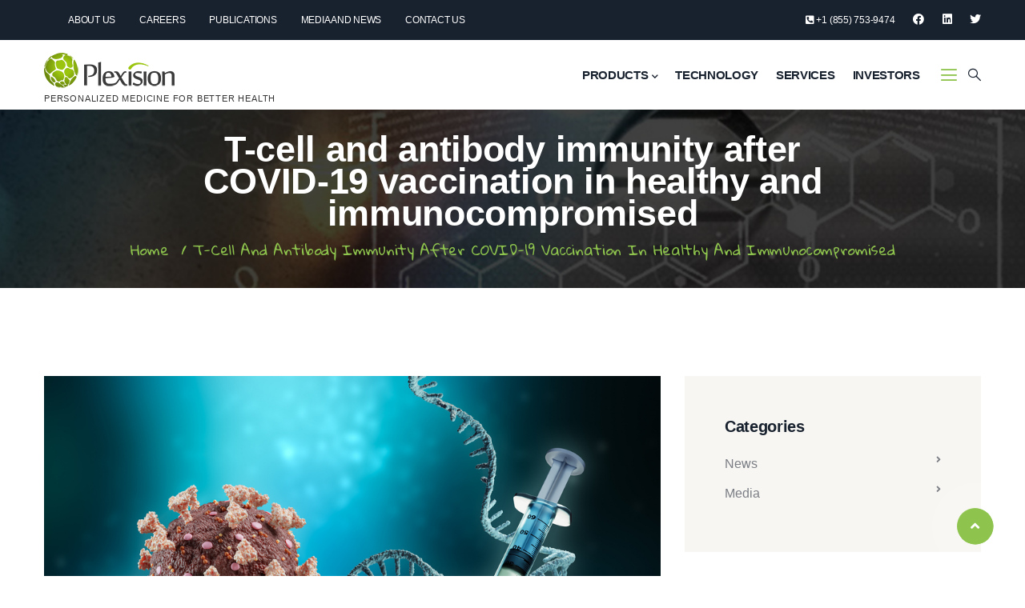

--- FILE ---
content_type: text/html; charset=UTF-8
request_url: https://plexision.com/t-cell-and-antibody-immunity-after-covid-19-vaccination-healthy-and-immunocompromised
body_size: 45026
content:
<!DOCTYPE html>
<html lang="en" dir="ltr" prefix="content: http://purl.org/rss/1.0/modules/content/  dc: http://purl.org/dc/terms/  foaf: http://xmlns.com/foaf/0.1/  og: http://ogp.me/ns#  rdfs: http://www.w3.org/2000/01/rdf-schema#  schema: http://schema.org/  sioc: http://rdfs.org/sioc/ns#  sioct: http://rdfs.org/sioc/types#  skos: http://www.w3.org/2004/02/skos/core#  xsd: http://www.w3.org/2001/XMLSchema# ">
  <head> 
    <meta charset="utf-8" />
<script>(function(i,s,o,g,r,a,m){i["GoogleAnalyticsObject"]=r;i[r]=i[r]||function(){(i[r].q=i[r].q||[]).push(arguments)},i[r].l=1*new Date();a=s.createElement(o),m=s.getElementsByTagName(o)[0];a.async=1;a.src=g;m.parentNode.insertBefore(a,m)})(window,document,"script","https://www.google-analytics.com/analytics.js","ga");ga("create", "UA-165269665-1", {"cookieDomain":"auto"});ga("set", "anonymizeIp", true);ga("send", "pageview");</script>
<link rel="canonical" href="https://plexision.com/t-cell-and-antibody-immunity-after-covid-19-vaccination-healthy-and-immunocompromised" />
<meta name="description" content="An exploratory study reported on May 23, 2021, in MedRxiv described changes in T-cell and antibody immunity after mRN" />
<meta name="Generator" content="Drupal 9 (https://www.drupal.org)" />
<meta name="MobileOptimized" content="width" />
<meta name="HandheldFriendly" content="true" />
<meta name="viewport" content="width=device-width, initial-scale=1.0" />
<link rel="icon" href="/themes/custom/gavias_inston/favicon.ico" type="image/vnd.microsoft.icon" />

    <title>T-cell and antibody immunity after COVID-19 vaccination in healthy and immunocompromised | Plexision</title>
    <link rel="stylesheet" media="all" href="/sites/default/files/css/css_RPsiKtrrp8tdiVHfGZ0kR8zOxeuteTWfANYrtIiXCUk.css" />
<link rel="stylesheet" media="all" href="//fonts.googleapis.com/css2?family=Poppins:400;500;600;700;900" />
<link rel="stylesheet" media="all" href="//fonts.googleapis.com/css2?family=Gloria+Hallelujah" />
<link rel="stylesheet" media="all" href="/sites/default/files/css/css_TouzG-l3QFtfwq_vaq0lgo_ljbot-q1XCvmUsc2ey9E.css" />


    <script type="application/json" data-drupal-selector="drupal-settings-json">{"path":{"baseUrl":"\/","scriptPath":null,"pathPrefix":"","currentPath":"node\/210","currentPathIsAdmin":false,"isFront":false,"currentLanguage":"en"},"pluralDelimiter":"\u0003","suppressDeprecationErrors":true,"ajaxPageState":{"libraries":"gavias_inston\/gavias_inston.skin.lime_green,gavias_inston\/global-styling,gavias_pagebuilder\/gavias_pagebuilder.assets.frontend,gavias_sliderlayer\/gavias_sliderlayer.assets.frontend,gaviasthemer\/customize,google_analytics\/google_analytics,sharethis\/sharethis,sharethis\/sharethispickerexternalbuttons,sharethis\/sharethispickerexternalbuttonsws,system\/base,views\/views.ajax,views\/views.module","theme":"gavias_inston","theme_token":null},"ajaxTrustedUrl":{"\/search\/node":true},"google_analytics":{"trackOutbound":true,"trackMailto":true,"trackDownload":true,"trackDownloadExtensions":"7z|aac|arc|arj|asf|asx|avi|bin|csv|doc(x|m)?|dot(x|m)?|exe|flv|gif|gz|gzip|hqx|jar|jpe?g|js|mp(2|3|4|e?g)|mov(ie)?|msi|msp|pdf|phps|png|ppt(x|m)?|pot(x|m)?|pps(x|m)?|ppam|sld(x|m)?|thmx|qtm?|ra(m|r)?|sea|sit|tar|tgz|torrent|txt|wav|wma|wmv|wpd|xls(x|m|b)?|xlt(x|m)|xlam|xml|z|zip"},"views":{"ajax_path":"\/views\/ajax","ajaxViews":{"views_dom_id:58d38b7bec082e20f1cdd7a4ae726f39b94f807e6f197f57a6defa3db43ed64a":{"view_name":"post_other","view_display_id":"block_1","view_args":"","view_path":"\/node\/224","view_base_path":"blogs-grid","view_dom_id":"58d38b7bec082e20f1cdd7a4ae726f39b94f807e6f197f57a6defa3db43ed64a","pager_element":0}}},"sharethis":{"publisher":"dr-6d83b63-b89f-b449-bdea-61ec4de87535","version":"5x","doNotCopy":true,"hashAddressBar":false,"doNotHash":true},"gavias_customize":{"save":"https:\/\/plexision.com\/admin\/gaviasthemer_customize\/save","preview":"https:\/\/plexision.com\/admin\/gaviasthemer_customize\/preview","json":null},"user":{"uid":0,"permissionsHash":"a9d8a48cfdc5a2f59b2526444099607fae229a178a364082fe1d64204910239c"}}</script>
<script src="/core/assets/vendor/jquery/jquery.min.js?v=3.6.0"></script>
<script src="/core/misc/drupalSettingsLoader.js?v=9.3.3"></script>
<script src="/core/misc/drupal.js?v=9.3.3"></script>
<script src="/core/misc/drupal.init.js?v=9.3.3"></script>
<script src="/themes/custom/gavias_inston/vendor/jquery-migrate.min.js?v=9.3.3"></script>
<script src="/themes/custom/gavias_inston/js/bootstrap.js?v=9.3.3"></script>
<script src="/themes/custom/gavias_inston/js/imagesloader.min.js?v=9.3.3"></script>
<script src="/themes/custom/gavias_inston/vendor/jquery.easing.js?v=9.3.3"></script>
<script src="/themes/custom/gavias_inston/vendor/jquery.appear.js?v=9.3.3"></script>
<script src="/themes/custom/gavias_inston/vendor/jquery.easypiechart.min.js?v=9.3.3"></script>
<script src="/themes/custom/gavias_inston/vendor/owl-carousel/owl.carousel.js?v=9.3.3"></script>
<script src="/themes/custom/gavias_inston/vendor/waypoint.js?v=9.3.3"></script>
<script src="/themes/custom/gavias_inston/vendor/count-to.js?v=9.3.3"></script>
<script src="/themes/custom/gavias_inston/vendor/masonry.pkgd.min.js?v=9.3.3"></script>
<script src="/themes/custom/gavias_inston/vendor/isotope.pkgd.min.js?v=9.3.3"></script>
<script src="/themes/custom/gavias_inston/vendor/aos.js?v=9.3.3"></script>
<script src="/themes/custom/gavias_inston/vendor/prettyphoto/js/jquery.prettyPhoto.js?v=9.3.3"></script>
<script src="/themes/custom/gavias_inston/vendor/ytplayer/js/jquery.mb.YTPlayer.min.js?v=9.3.3"></script>
<script src="/themes/custom/gavias_inston/vendor/jquery.typer/src/jquery.typer.js?v=9.3.3"></script>
<script src="/themes/custom/gavias_inston/vendor/magnific/jquery.magnific-popup.min.js?v=9.3.3"></script>
<script src="/themes/custom/gavias_inston/vendor/particles/particles.min.js?v=9.3.3"></script>
<script src="/themes/custom/gavias_inston/vendor/quotes_rotator/js/modernizr.custom.js?v=9.3.3"></script>
<script src="/themes/custom/gavias_inston/vendor/quotes_rotator/js/jquery.cbpQTRotator.min.js?v=9.3.3"></script>
<script src="/themes/custom/gavias_inston/vendor/jquery.nicescroll.min.js?v=9.3.3"></script>
<script src="/themes/custom/gavias_inston/vendor/popup-gallery/js/lightgallery.min.js?v=9.3.3"></script>
<script src="/themes/custom/gavias_inston/vendor/slick/slick.min.js?v=9.3.3"></script>
<script src="/themes/custom/gavias_inston/js/main.js?v=9.3.3"></script>
<script src="/themes/custom/gavias_inston/js/scripts.js?v=9.3.3"></script>
<script src="/modules/custom/gavias_sliderlayer/vendor/revolution/js/jquery.themepunch.tools.min.js?v=1.x"></script>
<script src="/modules/custom/gavias_sliderlayer/vendor/revolution/js/jquery.themepunch.revolution.min.js?v=1.x"></script>
<script src="/modules/custom/gavias_sliderlayer/vendor/revolution/js/extensions/revolution.extension.actions.min.js?v=1.x"></script>
<script src="/modules/custom/gavias_sliderlayer/vendor/revolution/js/extensions/revolution.extension.carousel.min.js?v=1.x"></script>
<script src="/modules/custom/gavias_sliderlayer/vendor/revolution/js/extensions/revolution.extension.kenburn.min.js?v=1.x"></script>
<script src="/modules/custom/gavias_sliderlayer/vendor/revolution/js/extensions/revolution.extension.layeranimation.min.js?v=1.x"></script>
<script src="/modules/custom/gavias_sliderlayer/vendor/revolution/js/extensions/revolution.extension.migration.min.js?v=1.x"></script>
<script src="/modules/custom/gavias_sliderlayer/vendor/revolution/js/extensions/revolution.extension.navigation.min.js?v=1.x"></script>
<script src="/modules/custom/gavias_sliderlayer/vendor/revolution/js/extensions/revolution.extension.parallax.min.js?v=1.x"></script>
<script src="/modules/custom/gavias_sliderlayer/vendor/revolution/js/extensions/revolution.extension.slideanims.min.js?v=1.x"></script>
<script src="/modules/custom/gavias_sliderlayer/vendor/revolution/js/extensions/revolution.extension.video.min.js?v=1.x"></script>


    <link rel="stylesheet" href="https://plexision.com/themes/custom/gavias_inston/css/custom.css" media="screen" />
    <link rel="stylesheet" href="https://plexision.com/themes/custom/gavias_inston/css/update.css" media="screen" />

    

    
          <style class="customize"></style>
    
  </head>

  
  <body class="gavias-pagebuilder layout-no-sidebars wide path-node node--type-article">

    <a href="#main-content" class="visually-hidden focusable">
      Skip to main content
    </a>

      

    
      <div class="dialog-off-canvas-main-canvas" data-off-canvas-main-canvas>
    <div class="gva-body-wrapper">
	<div class="body-page gva-body-page">
	   <header id="header" class="header-default">
      <div class="topbar clearfix">
      <div class="topbar-inner">
        <div class="container">
          <div class="content">  <div>
    <nav aria-labelledby="block-plexcorp-second-menu-menu" id="block-plexcorp-second-menu" class="block block-menu navigation menu--menu-second">
          
  
  <h2  class="visually-hidden block-title block-title" id="block-plexcorp-second-menu-menu"><span>Menu second</span></h2>
  
  <div class="block-content">
                 
<div class="gva-navigation">

              <ul  class="clearfix gva_menu gva_menu_main">

                                      <li  class="menu-item">
        <a href="/about-us">          About Us        </a>
                      </li>
                                  <li  class="menu-item ">
        <a href="/job">          Careers        </a>
                      </li>
                                  <li  class="menu-item">
        <a href="/publications">          Publications        </a>
                      </li>
                                  <li  class="menu-item ">
        <a href="/media-news">          Media and News        </a>
                      </li>
                                  <li  class="menu-item">
        <a href="/contact-us">          Contact Us        </a>
                      </li>
        </ul>
  

</div>


        </div>  
</nav>
<div id="block-gavias-inston-topbar" class="block block-block-content block-block-contenta87cb642-bb80-4bd8-9bb0-ed5e2d4da5e0 no-title">
  
    
      <div class="content block-content">
      
            <div class="field field--name-body field--type-text-with-summary field--label-hidden field__item"><div class="socials-topbar">
  <span class="hidden-xs"><i class="fas fa-phone-square-alt"></i></i> +1 (855) 753-9474</span>
  <a href="https://www.facebook.com/pages/category/Medical-Lab/Plexision-Inc-544235868932092/" target="_blank"><i class="fab fa-facebook"></i></a>
  <a href="https://www.linkedin.com/company/plexision"><i class="fab fa-linkedin" target="_blank"></i></a>
<a href="https://twitter.com/plexision"><i class="fab fa-twitter" target="_blank"></i></a>
</div></div>
      
    </div>
  </div>

  </div>
</div> 
        </div>
      </div>
    </div>
  
            

   <div class="header-main gv-sticky-menu">
      <div class="container header-content-layout">
         <div class="header-main-inner p-relative">
            <div class="row">
              <div class="col-md-12 col-sm-12 col-xs-12 content-inner">
                <div class="branding">
                                        <div>
    
      <a href="/" title="Home" rel="home" class="site-branding-logo">
              <img class="logo-default" src="/themes/custom/gavias_inston/logo.png" alt="Home" />
        
    </a>
        <div class="site-branding__text">
                    <div class="site-branding__slogan">Personalized Medicine For Better Health</div>
          </div>
  
  </div>

                    
                </div>
                <div class="header-inner clearfix">
                  <div class="main-menu">
                    <div class="area-main-menu">
                      <div class="area-inner">
                          <div class="gva-offcanvas-mobile">
                            <div class="close-offcanvas hidden"><i class="fa fa-times"></i></div>
                            <div class="main-menu-inner">
                                                                <div>
    <nav aria-labelledby="block-gavias-inston-mainnavigation-menu" id="block-gavias-inston-mainnavigation" class="block block-menu navigation menu--main">
          
  
  <h2  class="visually-hidden block-title block-title" id="block-gavias-inston-mainnavigation-menu"><span>Main navigation</span></h2>
  
  <div class="block-content">
                 
<div class="gva-navigation">

              <ul  class="clearfix gva_menu gva_menu_main">

                                                            <li  class="menu-item menu-item--expanded  gva-mega-menu megamenu menu-grid menu-columns-5">
                  <a class="menu-no-link">            Products<span class="icaret nav-plus fas fa-chevron-down"></span>          </a>
                                      <ul class="menu sub-menu">
                                      <li  class="menu-item menu-item--expanded ">
                  <a class="menu-no-link">            Transplant Rejection<span class="icaret nav-plus fas fa-chevron-down"></span>          </a>
                                      <ul class="menu sub-menu">
                                      <li  class="menu-item ">
                  <a href="/transplant-rejection/pleximmune"> <i class="fa icon-pleximmune"></i>            Pleximmune<sup>TM</sup>          </a>
                              </li>
                                  <li  class="menu-item ">
                  <a href="/transplant-rejection/pleximark"> <i class="fa icon-pleximark"></i>            Pleximark<sup>TM</sup>          </a>
                              </li>
                                  <li  class="menu-item ">
                  <a href="/transplant-rejection/plexabmr"> <i class="fa icon-plex-abmr"></i>            PlexABMR<sup>TM</sup>          </a>
                              </li>
                                  <li  class="menu-item ">
                  <a href="/transplant-rejection/plexapr"> <i class="fa icon-plex-apr"></i>            PlexAPR<sup>TM</sup>          </a>
                              </li>
        </ul>
        </li>
                                  <li  class="menu-item menu-item--expanded ">
                  <a class="menu-no-link">            Viral Infections<span class="icaret nav-plus fas fa-chevron-down"></span>          </a>
                                      <ul class="menu sub-menu">
                                      <li  class="menu-item ">
                  <a href="/viral-infections/plexcmv"> <i class="fa icon-plexcmv"></i>            PlexCMV<sup>TM</sup>          </a>
                              </li>
                                  <li  class="menu-item ">
                  <a href="/viral-infections/plexebv"> <i class="fa icon-plexebv"></i>            PlexEBV<sup>TM</sup>          </a>
                              </li>
                                  <li  class="menu-item ">
                  <a href="/products/viral-infections/plexbkvtm"> <i class="fa icon-plexbkv"></i>            PlexBKV<sup>TM</sup>          </a>
                              </li>
        </ul>
        </li>
                                  <li  class="menu-item menu-item--expanded ">
                  <a class="menu-no-link">            COVID-19<span class="icaret nav-plus fas fa-chevron-down"></span>          </a>
                                      <ul class="menu sub-menu">
                                      <li  class="menu-item ">
                  <a href="/covid-19/plexcovid-19"> <i class="fa icon-plex-covid"></i>            PlexCOVID-19<sup>TM</sup>          </a>
                              </li>
                                  <li  class="menu-item ">
                  <a href="/covid-19/sars-cov-2-antibody-testing"> <i class="fa icon-sars-covid"></i>            COVID-19 Antibody Testing          </a>
                              </li>
        </ul>
        </li>
                                  <li  class="menu-item menu-item--expanded ">
                  <a class="menu-no-link">            Immune Deficiency<span class="icaret nav-plus fas fa-chevron-down"></span>          </a>
                                      <ul class="menu sub-menu">
                                      <li  class="menu-item ">
                  <a href="/products/immune-deficiency/antigen-stimulation"> <i class="fa icon-antigen"></i>            Antigen stimulation          </a>
                              </li>
                                  <li  class="menu-item ">
                  <a href="/products/immune-deficiency/lymphocyte-subsets"> <i class="fa icon-lymph"></i>            Lymphocyte subsets          </a>
                              </li>
                                  <li  class="menu-item ">
                  <a href="/products/immune-deficiency/mitogen-stimulation"> <i class="fa icon-3-mitogen"></i>            Mitogen stimulation          </a>
                              </li>
        </ul>
        </li>
                                  <li  class="menu-item menu-item--expanded ">
                  <a class="menu-no-link">            Immuno-Oncology<span class="icaret nav-plus fas fa-chevron-down"></span>          </a>
                                      <ul class="menu sub-menu">
                                      <li  class="menu-item ">
                  <a href="/products/immuno-oncology/drug-selection"> <i class="fa icon-inhibitors"></i>            Drug Selection          </a>
                              </li>
        </ul>
        </li>
        </ul>
        </li>
                                  <li  class="menu-item">
                  <a href="/technology">            Technology          </a>
                              </li>
                                  <li  class="menu-item ">
                  <a href="/services">            Services          </a>
                              </li>
                                  <li  class="menu-item">
                  <a href="/investors">            Investors          </a>
                              </li>
        </ul>
  

</div>


        </div>  
</nav>

  </div>

                                                          </div>

                            
                                                      </div> 
                          <div id="menu-bar" class="menu-bar d-lg-none d-xl-none">
                            <span class="one"></span>
                            <span class="two"></span>
                            <span class="three"></span>
                          </div>
                        
                                                      <div class="quick-side-icon d-none d-lg-block d-xl-block">
                              <div class="icon"><a href="#"><span class="qicon gv-icon-103"></span></a></div>
                            </div>
                          
                                                      <div class="gva-search-region search-region">
                              <span class="icon"><i class="gv-icon-52"></i></span>
                              <div class="search-content">  
                                  <div>
    <div class="search-block-form block block-search container-inline" data-drupal-selector="search-block-form" id="block-gavias-inston-searchform" role="search">
  
    
      <form action="/search/node" method="get" id="search-block-form" accept-charset="UTF-8" class="search-form search-block-form">
  <div class="js-form-item form-item js-form-type-search form-item-keys js-form-item-keys form-no-label">
      <label for="edit-keys" class="visually-hidden">Search</label>
        <input title="Enter the terms you wish to search for." data-drupal-selector="edit-keys" type="search" id="edit-keys" name="keys" value="" size="15" maxlength="128" class="form-search" />

        </div>
<div data-drupal-selector="edit-actions" class="form-actions js-form-wrapper form-wrapper" id="edit-actions--3"><input class="search-form__submit button js-form-submit form-submit" data-drupal-selector="edit-submit" type="submit" id="edit-submit--2" value="Search" />
</div>

</form>

  </div>

  </div>

                              </div>  
                            </div>
                          
                      </div>
                    </div>
                  </div>  
                </div> 
              </div>

            </div>
         </div>
      </div>
   </div>

</header>






	   	   				<div class="breadcrumbs">
				  <div>
    

<div class="breadcrumb-content-inner">
  <div class="gva-breadcrumb-content">
    <div id="block-gavias-inston-breadcrumbs" class="text-light block gva-block-breadcrumb block-system block-system-breadcrumb-block no-title">
      <div class="breadcrumb-style gva-parallax-background" style="background-color: #F6F6F6;background-image: url(&#039;/themes/custom/gavias_inston/images/plex_banner.jpg&#039;);background-position: center center;background-repeat: no-repeat;">
        <div class="container">
          <div class="breadcrumb-content-main">
            <h2 class="page-title">T-cell and antibody immunity after COVID-19 vaccination in healthy and immunocompromised </h2>
                          <div class="">
                <div class="content block-content"><div class="breadcrumb-links">
  <div class="content-inner">
          <nav class="breadcrumb " aria-labelledby="system-breadcrumb">
        <h2 id="system-breadcrumb" class="visually-hidden">Breadcrumb</h2>
        <ol>
          
                            <li>
                          <a href="/">Home</a>
                                      <span class="line"> / </span>
              
          </li>
                            <li>
                          
                          
          </li>
                            <li>
                          T-cell and antibody immunity after COVID-19 vaccination in healthy and immunocompromised
                          
          </li>
        
          <li></li>
        </ol>
      </nav>
      </div> 
</div>  </div>
              </div>  
                      </div> 
        </div> 
        <div class="gva-parallax-inner skrollable skrollable-between" data-bottom-top="top: -80%;" data-top-bottom="top: 0%;"></div>    
      </div> 
    </div>  
  </div>  
</div>  


  </div>

			</div>
		
		<div role="main" class="main main-page has-breadcrumb">

			<div class="clearfix"></div>
			
							<div class="help gav-help-region">
					<div class="container">
						<div class="content-inner">
							  <div>
    <div data-drupal-messages-fallback class="hidden"></div>

  </div>

						</div>
					</div>
				</div>
			
			<div class="clearfix"></div>
			
			<div class="clearfix"></div>

			<div id="content" class="content content-full">
				<div class="container container-bg">
					<div class="content-main-inner">
	<div class="row">
		
					
						 				 		
							
       

		<div id="page-main-content" class="main-content col-xl-8 col-lg-8 col-md-12 col-sm-12 col-xs-12 order-xl-2 order-lg-2 order-md-1 order-sm-1 order-xs-1 sb-r ">

			<div class="main-content-inner">
				
				
									<div class="content-main">
						  <div>
    <div id="block-gavias-inston-content" class="block block-system block-system-main-block no-title">
  
    
      <div class="content block-content">
      

<article data-history-node-id="210" role="article" about="/t-cell-and-antibody-immunity-after-covid-19-vaccination-healthy-and-immunocompromised" typeof="schema:Article" class="node node-detail node--type-article node--promoted node--view-mode-full clearfix">
  <div class="post-block post-single">
      
    <div class="post-thumbnail post-standard">
              
            <div class="field field--name-field-image field--type-image field--label-hidden field__item">
<div class="item-image">
  <img property="schema:image" src="/sites/default/files/2021-05/shutterstock_1907619673.jpg" alt="T-cell and antibody immunity after COVID-19 vaccination" loading="lazy" typeof="foaf:Image" />

</div>
</div>
      
        
      <div class="post-created">
        <span class="date">26, May 2021</span>
      </div>
    </div>

    <div class="post-content">      
      
         <h1 class="post-title">
<span property="schema:name"><br />
T-cell and antibody immunity after COVID-19 vaccination in healthy and immunocompromised<br />
</span>
</h1>
        <span property="schema:name" content="T-cell and antibody immunity after COVID-19 vaccination in healthy and immunocompromised" class="hidden"></span>
  <span property="schema:interactionCount" content="UserComments:0" class="hidden"></span>
         
      <div class="post-meta">
        <span class="post-categories"><i class="fa fa-tag"></i>  <span class="post-categories" ><a href="/taxonomy/term/2" hreflang="en">Media</a></span>
</span>
        <span class="author"><i class="fas fa-user"></i>
<span rel="schema:author"><span lang="" about="/user/1" typeof="schema:Person" property="schema:name" datatype="">osutra_adm1n</span></span>
</span>
        <span class="share-this"><div class="sharethis-wrapper">
      <span st_url="https://plexision.com/t-cell-and-antibody-immunity-after-covid-19-vaccination-healthy-and-immunocompromised" st_title="T-cell and antibody immunity after COVID-19 vaccination in healthy and immunocompromised" class="st_sharethis_button" displayText="sharethis"></span>

      <span st_url="https://plexision.com/t-cell-and-antibody-immunity-after-covid-19-vaccination-healthy-and-immunocompromised" st_title="T-cell and antibody immunity after COVID-19 vaccination in healthy and immunocompromised" class="st_fblike_button" displayText="fblike"></span>

  </div>
</span>
      </div>      
      
              <div class="node__meta hidden">
          <article typeof="schema:Person" about="/user/1">
  </article>

          <span>
            Submitted by 
<span rel="schema:author"><span lang="" about="/user/1" typeof="schema:Person" property="schema:name" datatype="">osutra_adm1n</span></span>
 on 26, May 2021          </span>
            <span property="schema:dateCreated" content="2021-05-26T13:48:32+00:00" class="hidden"></span>

        </div>
      
      <div class="node__content clearfix">
        <div class="gavias-builder--content"></div>
            <div property="schema:text" class="field field--name-body field--type-text-with-summary field--label-hidden field__item"><p>An exploratory study reported on May 23, 2021, in MedRxiv described changes in T-cell and antibody immunity after mRNA vaccination for COVID-19.</p>

<p>Study results are not peer-reviewed and can be accessed <a href="https://www.medrxiv.org/content/10.1101/2021.05.21.21257442v1.full-text">here</a>.</p>

<p> </p>

<p><em><strong>The study showed that two weeks after complete vaccination with the Pfizer or Moderna COVID-19 vaccines, antibodies were detected in all 20 healthy immunocompetent subjects that were evaluated. </strong></em></p>

<ul>
	<li aria-level="1">Two types of antibodies were detected in all 20 subjects, one to the receptor-binding domain of the spike protein, and the second to the entire spike protein. The receptor-binding domain is located in the novel or less ‘conserved’ S1 part of the spike protein and is thus more specific for the COVID-19 coronavirus.</li>
	<li aria-level="1">After the second vaccine dose, T-cytotoxic (CD8) cells that could respond to the S1 part of the spike protein also increased in blood samples from these healthy subjects.</li>
</ul>

<p>These T-cells were measured using techniques reported recently in a <a href="https://www.biorxiv.org/content/10.1101/2021.05.03.442371v1">BioRxiv</a>.</p>

<ul>
	<li aria-level="1">After the second dose, vaccination did not enhance pre-existing T-cell responses to the ‘conserved’ part of the spike antigen called S2, which is common to other coronaviruses. </li>
</ul>

<p> </p>

<p><em><strong>This study also tested seven immunocompromised subjects who included recipients of solid organ or bone marrow transplants, those with autoimmune disease, and hematologic malignancies. </strong></em></p>

<ul>
	<li aria-level="1">Antibodies to the receptor-binding domain of S1 were absent in four of the seven immunocompromised subjects. Two of these individuals were found to have CD8 T-cells, which could respond to the S1 part of the spike protein. </li>
	<li aria-level="1">Among these 7 immunocompromised individuals, three other subjects were found to have T-cell reactive to the conserved S2 part of the spike protein, which was suggestive of pre-existing T-cell immunity. The remaining two immunocompromised individuals made antibodies to the spike protein but did not have T-cells that were reactive to S1, S2, or the complete spike antigens. </li>
</ul>

<p>These limited data suggest that after vaccination with mRNA vaccines, </p>

<ul>
	<li aria-level="1">T-cell immunity to the COVID-19 coronavirus virus can develop along with antibodies in healthy immunocompetent individuals. </li>
	<li aria-level="1">T-cell immunity can also develop in the absence of antibodies in some immunocompromised individuals. </li>
	<li aria-level="1">Larger studies are needed to confirm these findings.  </li>
</ul>

<p> </p>

<hr />
<p>About Plexision’s <a href="https://plexision.com/covid-19/plexcovid-19">PlexCOVID-19</a> blood test to measure T-cell immunity to SARS-CoV-2:</p>

<ul>
	<li aria-level="1">is a lab-developed blood test that measures T-cell-mediated immunity to the SARS-CoV-2 spike protein. This test was used to measure T-cell immunity to the spike protein in the abovementioned study</li>
	<li aria-level="1">The test is performed at Plexision’s reference laboratory, which is CLIA-approved and cGMP-compliant.  </li>
	<li aria-level="1">Some caregivers have used this test to measure T-cell immunity to COVID-19 infection in patients who have not made antibodies after COVID-19 vaccination. </li>
</ul>

<p> </p>
</div>
      <div class="sharethis-wrapper">
      <span st_url="https://plexision.com/t-cell-and-antibody-immunity-after-covid-19-vaccination-healthy-and-immunocompromised" st_title="T-cell and antibody immunity after COVID-19 vaccination in healthy and immunocompromised" class="st_sharethis_button" displayText="sharethis"></span>

      <span st_url="https://plexision.com/t-cell-and-antibody-immunity-after-covid-19-vaccination-healthy-and-immunocompromised" st_title="T-cell and antibody immunity after COVID-19 vaccination in healthy and immunocompromised" class="st_fblike_button" displayText="fblike"></span>

  </div>

      </div>
      <div id="node-single-comment">
        
      </div>

    </div>

  </div>

</article>


    </div>
  </div>

  </div>

					</div>
				
							</div>

		</div>

		<!-- Sidebar Left -->
				<!-- End Sidebar Left -->

		<!-- Sidebar Right -->
									 

			<div class="col-xl-4 col-lg-4 col-md-12 col-sm-12 col-xs-12 order-xl-3 order-lg-3 order-md-3 order-sm-3 order-xs-3 sidebar sidebar-right theiaStickySidebar">
				<div class="sidebar-inner">
					  <div>
    <div class="views-element-container block block-views block-views-blockcategories-post-block-1" id="block-views-block-categories-post-block-1">
  
      <h2 class="block-title" ><span>Categories</span></h2>
    
      <div class="content block-content">
      <div><div class="category-list gva-view js-view-dom-id-e97a9025edf0c791484d1605005812f2f5fa430ffc24e1f5e931e43a305f80a2">
  
  
  

  
  
  

  <div class="item-list">
  
  <ul>

          <li class="view-list-item" ><div class="views-field views-field-name"><span class="field-content"><a href="/taxonomy/term/1" hreflang="en">News</a></span></div></li>
          <li class="view-list-item" ><div class="views-field views-field-name"><span class="field-content"><a href="/taxonomy/term/2" hreflang="en">Media</a></span></div></li>
    
  </ul>

</div>

    

  
  

  
  
</div>
</div>

    </div>
  </div>
<div class="views-element-container block block-views block-views-blockpost-other-block-1" id="block-views-block-post-other-block-1">
  
      <h2 class="block-title" ><span>Recent Posts</span></h2>
    
      <div class="content block-content">
      <div><div class="post-list-small-3 gva-view js-view-dom-id-58d38b7bec082e20f1cdd7a4ae726f39b94f807e6f197f57a6defa3db43ed64a">
  
  
  

  
  
  

  <div class="item-list">
  
  <ul>

          <li class="view-list-item" ><div class="views-field views-field-nothing"><div class="field-content"><div class="post-block">
        <div class="post-image"></div>
       <div class="post-content">
            <div class="post-title"> … </div> 
       </div>
</div></div></div></li>
          <li class="view-list-item" ><div class="views-field views-field-nothing"><div class="field-content"><div class="post-block">
        <div class="post-image"></div>
       <div class="post-content">
            <div class="post-title"> … </div> 
       </div>
</div></div></div></li>
          <li class="view-list-item" ><div class="views-field views-field-nothing"><div class="field-content"><div class="post-block">
        <div class="post-image">
<div class="item-image">
  <a href="/t-cell-and-antibody-immunity-after-covid-19-vaccination-healthy-and-immunocompromised"><img src="/sites/default/files/styles/thumbnail/public/2021-05/shutterstock_1907619673.jpg?itok=I0QuF-Vz" alt="T-cell and antibody immunity after COVID-19 vaccination" loading="lazy" typeof="Image" />

</a>
</div>
</div>
       <div class="post-content">
            <div class="post-title"> … </div> 
       </div>
</div></div></div></li>
    
  </ul>

</div>

    

  
  

  
  
</div>
</div>

    </div>
  </div>

  </div>

				</div>
			</div>
				<!-- End Sidebar Right -->
		
	</div>
</div>
				</div>
			</div>

			
			
		</div>
	</div>


<footer id="footer" class="footer">
  <div class="footer-inner">
    
         
          <div class="footer-center">
        <div class="container">      
          <div class="row">
                          <div class="footer-first col-xl-4 col-lg-4 col-md-12 col-xs-12 column">
                  <div>
    <div id="block-gavias-inston-footerabout" class="block block-block-content block-block-contentf1ba2619-fe59-459a-85a3-922d47d5cf96 no-title">
  
    
      <div class="content block-content">
      
            <div class="field field--name-body field--type-text-with-summary field--label-hidden field__item"><p class="margin-bottom-40"><img alt="logo" src="/themes/custom/gavias_inston/logo-white.png" /></p>
<p>Developing cellular biomarkers for personalized diagnosis and drug development in infectious diseases, solid organ transplantation, as well as immunological disorders.</p>
</div>
      
    </div>
  </div>

  </div>

              </div> 
            
                         <div class="footer-second col-xl-3 col-lg-3 col-md-12 col-xs-12 column">
                  <div>
    <div id="block-gavias-inston-linkfooter" class="block block-block-content block-block-contentf68ff84d-6af0-4c49-8b85-ae338addc541">
  
      <h2 class="block-title" ><span>COMPANY</span></h2>
    
      <div class="content block-content">
      
            <div class="field field--name-body field--type-text-with-summary field--label-hidden field__item"><ul class="menu">
	<li><a href="/about-us#who-we-are">Who We Are</a></li>
	<li><a href="/about-us#what-we-do">What We Do</a></li>
	<li><a href="/technology">Technology</a></li>
	<li><a href="/about-us#our-team">Our Team</a></li>
	<li><a href="/privacy-policy">Privacy Policy</a></li>
</ul></div>
      
    </div>
  </div>

  </div>

              </div> 
            
                          <div class="footer-third col-xl-2 col-lg-2 col-md-12 col-xs-12 column">
                  <div>
    <div id="block-footerlegal" class="block block-block-content block-block-contentbfda6478-23d5-4897-9300-dfa5e4d7c7c8">
  
      <h2 class="block-title" ><span>EXPLORE</span></h2>
    
      <div class="content block-content">
      
            <div class="field field--name-body field--type-text-with-summary field--label-hidden field__item"><ul class="menu">
	<li><a href="#">Order Tests</a></li>
	<li><a href="#">FAQs</a></li>
	<li><a href="#">Education</a></li>
	<li><a href="/media-news">Blogs</a></li>
<li><a href="/publications">Publications</a></li>
</ul></div>
      
    </div>
  </div>

  </div>

              </div> 
            
                           <div class="footer-four col-xl-3 col-lg-3 col-md-12 col-xs-12 column">
                  <div>
    <div id="block-gavias-inston-contactinfo" class="block block-block-content block-block-content7da38301-272f-4979-8de1-06b564010f17">
  
      <h2 class="block-title" ><span>CONTACT US</span></h2>
    
      <div class="content block-content">
      
            <div class="field field--name-body field--type-text-with-summary field--label-hidden field__item"><div class="contact-info">
  <ul class="list-style-one">
    <li>
      <strong><span class="text-theme">Contact us</span><br>
        4424 Penn Ave., #202,<br>
        Pittsburgh, PA 15224 USA
      </strong>
    </li>
  <li>
    <strong><span class="text-theme">Mail Us</span><br>
      <a href="mailto:info@plexision.com">info@plexision.com</a>
    </strong>
  </li>
  <li>
    <strong><span class="text-theme">Phone</span><br>
      +1 (855) 753-9474
    </strong>
  </li>
  </ul>
</div></div>
      
    </div>
  </div>

  </div>

              </div> 
                      </div>   
        </div>
      </div>  
      
  </div>   

      <div class="copyright">
      <div class="container">
        <div class="copyright-inner">
              <div>
    <div id="block-gavias-inston-copyright" class="block block-block-content block-block-content61f17841-749f-436d-9799-1dfeefd7ad43 no-title">
  
    
      <div class="content block-content">
      
            <div class="field field--name-body field--type-text-with-summary field--label-hidden field__item"><div class="row">
       <div class="col-xl-12 col-lg-12 col-md-12 col-sm-12 col-xs-12 text-center">
               © Copyright <a href="/">Plexision</a> 2020. All Rights Reserved. 
        </div>
</div></div>
      
    </div>
  </div>
<div id="block-customstyle" class="block block-block-content block-block-content482c2edc-28f9-4be7-adb5-8a9cf8e4d203 no-title">
  
    
      <div class="content block-content">
      
            <div class="field field--name-body field--type-text-with-summary field--label-hidden field__item"><style>
<!--/*--><![CDATA[/* ><!--*/

.post-style-grid .init-carousel-owl {
  padding-top: 0;
}

/*--><!]]>*/
</style></div>
      
    </div>
  </div>

  </div>

        </div>   
      </div>   
    </div>
    <a id="back-to-top" href="#" data-target="html" class="scroll-to-top" style="display: inline;"><i class="fa fa-angle-up"></i></a>
</footer>

</div>

  <div class="gva-quick-side quick-side">
   <div class="side-content">
       <div class="content-inner">
         <a href="#" class="quick-side-close"><i class="fa fa-times"></i></a>
           <div>
    <div id="block-gavias-inston-quicksideabout" class="block block-block-content block-block-contentad7239f0-f6f5-48ce-9e11-ea532c52076b">
  
      <h2 class="block-title" ><span>About</span></h2>
    
      <div class="content block-content">
      
            <div class="field field--name-body field--type-text-with-summary field--label-hidden field__item"><p>Plexision develops cellular biomarkers for personalized diagnosis and drug development in solid organ transplantation and immunological disorders. We also pioneer in R&D projects centered on integrating biomarker targets in all phases of drug development, from preclinical to post-marketing. Plexision’s technology can be adapted to</p>
<ul>
<li>- Assess disease risk for several immunological disorders.</li>
<li>- Predict the success of a drug for a specific patient.</li>
<li>- Develop dosing recommendations for new immunological drugs.</li>
</ul>
<p>Our state-of-the-art laboratory is CLIA-certified and located in Pittsburgh, PA.</p>

</div>
      
    </div>
  </div>
<div id="block-gavias-inston-quicksidecontact" class="block block-block-content block-block-content891afba3-388a-481d-b766-da20e746c87e">
  
      <h2 class="block-title" ><span>Contact</span></h2>
    
      <div class="content block-content">
      
            <div class="field field--name-body field--type-text-with-summary field--label-hidden field__item"><div class="contact-info-3">
       <ul class="list-style-one">
                 <li><span class="icon"><i class="fas fa-phone-square-alt"></i></span><span class="text">+1 (855) 753-9474</span></li>
		<li><span class="icon"><i class="far fa-envelope"></i></span><span class="text"><a href="mailto:info@plexision.com">info@plexision.com</a></span></li>
		<li><span class="icon"><i class="fas fa-map"></i></span><span class="text">4424 Penn Ave., #202, Pittsburgh, PA 15224 USA</span></li>
        </ul>
</div>
<div class="socials-3 clearfix">
   <a href="https://www.facebook.com/pages/category/Medical-Lab/Plexision-Inc-544235868932092/"><i class="fab fa-facebook"></i></a>
   <a href="https://www.linkedin.com/company/plexision"><i class="fab fa-linkedin"></i></a>
   <a href="https://twitter.com/plexision"><i class="fab fa-twitter"></i></a>
</div></div>
      
    </div>
  </div>

  </div>

       </div>  
   </div>
  </div>

  </div>

    
    <script src="/core/misc/polyfills/element.matches.js?v=9.3.3"></script>
<script src="/core/misc/polyfills/object.assign.js?v=9.3.3"></script>
<script src="/core/assets/vendor/css-escape/css.escape.js?v=1.5.1"></script>
<script src="/core/assets/vendor/once/once.min.js?v=1.0.1"></script>
<script src="/core/assets/vendor/jquery-once/jquery.once.min.js?v=9.3.3"></script>
<script src="/core/assets/vendor/jquery.ui/ui/version-min.js?v=1.12.1"></script>
<script src="/core/assets/vendor/jquery.ui/ui/data-min.js?v=1.12.1"></script>
<script src="/core/assets/vendor/jquery.ui/ui/disable-selection-min.js?v=1.12.1"></script>
<script src="/core/assets/vendor/jquery.ui/ui/escape-selector-min.js?v=1.12.1"></script>
<script src="/core/assets/vendor/jquery.ui/ui/focusable-min.js?v=1.12.1"></script>
<script src="/core/assets/vendor/jquery.ui/ui/form-min.js?v=1.12.1"></script>
<script src="/core/assets/vendor/jquery.ui/ui/ie-min.js?v=1.12.1"></script>
<script src="/core/assets/vendor/jquery.ui/ui/jquery-1-7-min.js?v=1.12.1"></script>
<script src="/core/assets/vendor/jquery.ui/ui/keycode-min.js?v=1.12.1"></script>
<script src="/core/assets/vendor/jquery.ui/ui/plugin-min.js?v=1.12.1"></script>
<script src="/core/assets/vendor/jquery.ui/ui/safe-active-element-min.js?v=1.12.1"></script>
<script src="/core/assets/vendor/jquery.ui/ui/safe-blur-min.js?v=1.12.1"></script>
<script src="/core/assets/vendor/jquery.ui/ui/scroll-parent-min.js?v=1.12.1"></script>
<script src="/core/assets/vendor/jquery.ui/ui/unique-id-min.js?v=1.12.1"></script>
<script src="/core/assets/vendor/jquery.ui/ui/widget-min.js?v=1.12.1"></script>
<script src="/core/assets/vendor/jquery.ui/ui/widgets/controlgroup-min.js?v=1.12.1"></script>
<script src="/core/assets/vendor/jquery.ui/ui/form-reset-mixin-min.js?v=1.12.1"></script>
<script src="/core/assets/vendor/jquery.ui/ui/labels-min.js?v=1.12.1"></script>
<script src="/core/assets/vendor/jquery.ui/ui/widgets/mouse-min.js?v=1.12.1"></script>
<script src="/core/assets/vendor/jquery.ui/ui/widgets/checkboxradio-min.js?v=1.12.1"></script>
<script src="/core/assets/vendor/jquery.ui/ui/widgets/draggable-min.js?v=1.12.1"></script>
<script src="/core/assets/vendor/jquery.ui/ui/widgets/resizable-min.js?v=1.12.1"></script>
<script src="/core/assets/vendor/jquery.ui/ui/widgets/button-min.js?v=1.12.1"></script>
<script src="/core/assets/vendor/jquery.ui/ui/widgets/dialog-min.js?v=1.12.1"></script>
<script src="/modules/contrib/sharethis/js/sharethis.js?v=9.3.3"></script>
<script src="/core/assets/vendor/tabbable/index.umd.min.js?v=5.2.1"></script>
<script src="/modules/contrib/google_analytics/js/google_analytics.js?v=9.3.3"></script>
<script src="/core/misc/jquery.once.bc.js?v=9.3.3"></script>
<script src="/core/assets/vendor/jquery-form/jquery.form.min.js?v=4.3.0"></script>
<script src="/core/misc/progress.js?v=9.3.3"></script>
<script src="/core/misc/ajax.js?v=9.3.3"></script>
<script src="/core/modules/views/js/base.js?v=9.3.3"></script>
<script src="/core/modules/views/js/ajax_view.js?v=9.3.3"></script>
<script src="/core/misc/jquery.tabbable.shim.js?v=9.3.3"></script>
<script src="https://ws.sharethis.com/button/buttons.js"></script>
<script src="/core/misc/position.js?v=9.3.3"></script>
<script src="/modules/custom/gavias_pagebuilder/vendor/skrollr.min.js?v=1.x"></script>
<script src="/modules/custom/gavias_pagebuilder/vendor/main.js?v=1.x"></script>
<script src="/modules/custom/gaviasthemer/vendor/colorpicker/js/colorpicker.js?v=9.3.3"></script>
<script src="/modules/custom/gaviasthemer/assets/js/customize.js?v=9.3.3"></script>

    
        <div id="gva-overlay"></div>
  </body>
</html>


--- FILE ---
content_type: text/css
request_url: https://plexision.com/themes/custom/gavias_inston/css/update.css
body_size: 2936
content:
.nav-tabs,
.topbar ul,
ul.contact-info,
ul.menu {
  list-style: none !important;
  padding-left: 0; }

.node--view-mode-full p {
  margin-top: 0;
  margin-bottom: 10px; }

.site-branding-logo {
  max-height: inherit; }
  .site-branding-logo img {
    max-height: 80px;
    width: auto;
    min-height: 55px; }

header .site-branding-logo img.logo-site {
  display: block !important; }

.block-info {
  background-color: #f9f5f2;
  padding: 20px; }

.gsc-tabs .tabs_horizontal .nav-tabs {
  border: none !important;
  border-bottom: 1px solid #ddd !important; }
  .gsc-tabs .tabs_horizontal .nav-tabs > li > a {
    font-size: 18px; }

.logged-in .content-full {
  padding: 30px 0; }

.post-title a,
.post-meta a {
  color: #18212e; }
  .post-title a:hover,
  .post-meta a:hover {
    color: #8ec44d; }

.gav-help-region {
  padding: 0 15px;
  margin-bottom: 10px; }

.messages--error {
  color: red; }

/*# sourceMappingURL=[data-uri] */


--- FILE ---
content_type: application/javascript
request_url: https://plexision.com/themes/custom/gavias_inston/js/scripts.js?v=9.3.3
body_size: 1288
content:
(function ($) {
  $(document).ready(function () {
    var slideWrapper = $(".js-slider");
    //start the slider
    slideWrapper.slick({
      // fade:true,
      autoplay: true,
      autoplaySpeed: 4000,
      adaptiveHeight: true,
      speed: 600,
      arrows: true,
      dots: true,
    });

    $(".tabs_horizontal_icon .row-wrapper").slick({
      slidesToShow: 1,
      slidesToScroll: 1,
      adaptiveHeight: true,
      mobileFirst: true,
      arrows: false,
      dots: true,
      responsive: [
        {
          breakpoint: 991,
          settings: "unslick",
        },
      ],
    });
    $(window).on("resize", function () {
      $(".tabs_horizontal_icon .row-wrapper").slick("resize");
    });

    $(".tab-title").on("click", function (e) {
      if ($(this).parent().hasClass("show")) {
        $(".tab-pane").removeClass("show");
        // $(this).next().slideUp();
      } else {
        $(".tab-pane").removeClass("show");
        $(this).parent().addClass("show");
        // $(this).next().slideDown();
      }
    });

    var hash = $(location).attr('hash');
    if (hash && $('.nav-tabs').length) {
      if ($('a[href$="' + hash + '"]').length) {
        $('a[href$="' + hash + '"]').trigger('click');
      }
    }
    window.addEventListener('hashchange', function() {
      var hash = $(location).attr('hash');
      if (hash && $('.nav-tabs').length) {
        if ($('a[href$="' + hash + '"]').length) {
          $('a[href$="' + hash + '"]').trigger('click');
        }
      }
    });

  });
})(jQuery);


--- FILE ---
content_type: text/plain
request_url: https://www.google-analytics.com/j/collect?v=1&_v=j102&aip=1&a=567622289&t=pageview&_s=1&dl=https%3A%2F%2Fplexision.com%2Ft-cell-and-antibody-immunity-after-covid-19-vaccination-healthy-and-immunocompromised&ul=en-us%40posix&dt=T-cell%20and%20antibody%20immunity%20after%20COVID-19%20vaccination%20in%20healthy%20and%20immunocompromised%20%7C%20Plexision&sr=1280x720&vp=1280x720&_u=YEBAAEABAAAAACAAI~&jid=1818077659&gjid=1229859593&cid=1098596774.1766242844&tid=UA-165269665-1&_gid=677937339.1766242844&_r=1&_slc=1&z=332237595
body_size: -450
content:
2,cG-5D3S7KTJJS

--- FILE ---
content_type: application/javascript
request_url: https://plexision.com/themes/custom/gavias_inston/js/main.js?v=9.3.3
body_size: 16048
content:
(function ($) {
  "use strict";

    var $event = $.event,
    $special, resizeTimeout;
    $special = $event.special.debouncedresize = {
      setup: function () {
        $(this).on("resize", $special.handler);
      },
      teardown: function () {
        $(this).off("resize", $special.handler);
      },
      handler: function (event, execAsap) {
        var context = this,
          args = arguments,
          dispatch = function () {
            event.type = "debouncedresize";
            $event.dispatch.apply(context, args);
          };

          if (resizeTimeout) {
            clearTimeout(resizeTimeout);
          }

        execAsap ? dispatch() : resizeTimeout = setTimeout(dispatch, $special.threshold);
      },
    threshold: 150
  };


   var GaviasTheme = {
    init: function(){
      GaviasTheme.initCarousel();
      GaviasTheme.initCarouselInfoHeader();
      GaviasTheme.initGallery();
      GaviasTheme.initPopupVideo();
      GaviasTheme.initGalleryPopup();
      GaviasTheme.initWow();
      GaviasTheme.initPreloader();
      GaviasTheme.initMasonry();
      GaviasTheme.initSearch();
      GaviasTheme.initMenuMobile();
      GaviasTheme.initIsotope();
      GaviasTheme.initCustomize();
      GaviasTheme.initCounter();
      GaviasTheme.initProgress();
      GaviasTheme.initChart();
      GaviasTheme.initBackgroundVideo();
      GaviasTheme.initQuickSide();
      GaviasTheme.initOther();
    },

    initCarousel: function(){
      $('.init-carousel-owl').each(function(){
        var items = $(this).data('items') ? $(this).data('items') : 5;
        var items_lg = $(this).data('items_lg') ? $(this).data('items_lg') : 4;
        var items_md = $(this).data('items_md') ? $(this).data('items_md') : 3;
        var items_sm = $(this).data('items_sm') ? $(this).data('items_sm') : 2;
        var items_xs = $(this).data('items_xs') ? $(this).data('items_xs') : 1;
        var loop = $(this).data('loop') ? $(this).data('loop') : false;
        var speed = $(this).data('speed') ? $(this).data('speed') : 200;
        var auto_play = $(this).data('auto_play') ? $(this).data('auto_play') : false;
        var auto_play_speed = $(this).data('auto_play_speed') ? $(this).data('auto_play_speed') : false;
        var auto_play_timeout = $(this).data('auto_play_timeout') ? $(this).data('auto_play_timeout') : 1000;
        var auto_play_hover = $(this).data('auto_play_hover') ? $(this).data('auto_play_hover') : true;
        var navigation = $(this).data('navigation') ? $(this).data('navigation') : false;
        var rewind_nav = $(this).data('rewind_nav') ? $(this).data('rewind_nav') : true;
        var pagination = $(this).data('pagination') ? $(this).data('pagination') : false;
        var mouse_drag = $(this).data('mouse_drag') ? $(this).data('mouse_drag') : false;
        var touch_drag = $(this).data('touch_drag') ? $(this).data('touch_drag') : false;
        var fade = $(this).data('fade') ? $(this).data('fade') : false;
        $(this).owlCarousel({
            nav: navigation,
            autoplay: auto_play,
            autoplayTimeout: auto_play_timeout,
            autoplaySpeed: auto_play_speed,
            autoplayHoverPause: auto_play_hover,
            navText: [ '<i class="gv-icon-158"></i>', '<i class="gv-icon-159"></i>' ],
            autoHeight: false,
            loop: loop,
            dots: pagination,
            rewind: rewind_nav,
            smartSpeed: speed,
            mouseDrag: mouse_drag,
            touchDrag: touch_drag,
            responsive : {
                0 : {
                  items: 1,
                  nav: false
                },
                600 : {
                  items : items_xs,
                  nav: false
                },
                768 : {
                  items : items_sm,
                  nav: false
                },
                992: {
                  items : items_md
                },
                1200: {
                  items: items_lg
                },
                1400: {
                  items: items
                }
            }
        });
        $(this).on('translated.owl.carousel', function (event) {
          var elm = $(this);
          elm.find(".owl-item").removeClass('active-effect');
          elm.find(".owl-item.active").addClass('active-effect');
        });
     });

      $(document).scroll(function() {
        var scroll = $(this).scrollTop();
        $('.init-carousel-owl').each(function(){
          var top = $(this).offset().top;
          if (scroll >= top - 300) {
            $(this).find(".owl-item.active").addClass('active-effect');
          }
        });
      });

      /*-----------------------------
          Back-to-top
      -------------------------------*/
      $(window).on('scroll', function (e) {
        e.preventDefault();
        if ($(this).scrollTop() > 500)
          $('#back-to-top').fadeIn();
        else
          $('#back-to-top').fadeOut();
      });
      $('#back-to-top').on('click', function(e) {
        e.preventDefault();
        $('body,html').animate({scrollTop: 0}, 'slow');
      });

      /*-----------------------------
        Back-to-top
      -------------------------------*/
    },

    initCarouselInfoHeader: function(){
      $('.header-infos-carousel').owlCarousel({
        items: 3,
        loop: true,
        margin: 20,
        smartSpeed: 1000,
        autoplayTimeout: 6000,
        autoplaySpeed: 1000,
        autoplay: true,
        autoplayHoverPause: true,
        nav: false,
        dots: false,
        responsive : {
          0 : {
            items: 1,
          },
          600 : {
            items : 1,
          },
          768 : {
            items : 2,
          },
          992: {
            items : 2
          },
          1200: {
            items: 3
          },
          1400: {
            items: 3
          }
        }
      });
    },

    initGallery: function(){
      $("a[data-rel^='prettyPhoto[g_gal]']").prettyPhoto({
        animation_speed:'normal',
        social_tools: false,
      });

      $(".lightGallery").lightGallery({
        selector: '.image-item .zoomGallery'
      });
    },

    initPopupVideo: function(){
      $('.popup-video').magnificPopup({
        type: 'iframe',
        fixedContentPos: false
      });
    },

    initGalleryPopup: function(){
      $('.gallery-popup').each(function(){
        $(this).magnificPopup({
          delegate: 'a.image-popup',
          type: 'image',
          gallery: {
            enabled: true
          },
        });
      });
    },

    initWow: function(){
      var wow = new WOW({
        boxClass:     'wow',
        animateClass: 'animated',
        offset:       0,
        mobile:       false,
        live:         false,
      });
      wow.init();
    },

    initPreloader: function(){
      if ($(window).width() > 780) {
        if ( $.fn.jpreLoader ) {
          var $preloader = $( '.js-preloader' );
          $preloader.jpreLoader({
            autoClose: true,
          }, function() {
            $preloader.addClass( 'preloader-done' );
            $( 'body' ).trigger( 'preloader-done' );
            $( window ).trigger( 'resize' );
          });
        }
      }else{
        $('body').removeClass('js-preloader');
      };
    },

    initMasonry: function(){
      var $container = $('.post-masonry-style');
      $container.imagesLoaded( function(){
        $container.masonry({
          itemSelector : '.item-masory',
          gutterWidth: 0,
          columnWidth: 1,
        });
      });
    },

    initSearch: function(){
      $('.gva-search-region .icon').on('click',function(e){
        if($(this).parent().hasClass('show')){
          $(this).parent().removeClass('show');
        }else{
          $(this).parent().addClass('show');
        }
        e.stopPropagation();
      })
    },

    initMenuMobile: function(){
      /*======Offcavas===============*/
      $('#menu-bar').on('click',function(e){
        if($('.gva-offcanvas-mobile').hasClass('show-view')){
          $(this).removeClass('show-view');
          $('.gva-offcanvas-mobile').removeClass('show-view');
        }else{
          $(this).addClass('show-view');
          $('.gva-offcanvas-mobile').addClass('show-view');
        }
        e.stopPropagation();
      })
      $('.close-offcanvas').on('click', function(e){
        $('.gva-offcanvas-mobile').removeClass('show-view');
        $('#menu-bar').removeClass('show-view');
      });

      /*========== Click Show Sub Menu ==========*/
      $('.gva-navigation a').on('click','.nav-plus',function() {
        if ($(this).hasClass('nav-minus') == false) {
          $(this).parent('a').parent('li').find('> ul').slideDown();
          $(this).addClass('nav-minus');
        }
        else {
          $(this).parent('a').parent('li').find('> ul').slideUp();
          $(this).removeClass('nav-minus');
        }
        return false;
      });
    },

    initIsotope: function(){
      if ( $.fn.isotope ) {
        $( '.isotope-items' ).each(function() {
          var _pid = $(this).data('pid');
          var $el = $( this ),
              $filter = $( '.portfolio-filter a.' + _pid ),
              $loop =  $( this );

          $loop.isotope();

          $loop.imagesLoaded(function() {
            $loop.isotope( 'layout' );
          });

          if ( $filter.length > 0 ) {

            $filter.on( 'click', function( e ) {
              e.preventDefault();
              var $a = $(this);
              $filter.removeClass( 'active' );
              $a.addClass( 'active' );
              $loop.isotope({ filter: $a.data( 'filter' ) });
            });
          };
        });
      };
    },

    initCustomize: function(){
      $('.gavias-skins-panel .control-panel').click(function(){
          if($(this).parents('.gavias-skins-panel').hasClass('active')){
              $(this).parents('.gavias-skins-panel').removeClass('active');
          }else $(this).parents('.gavias-skins-panel').addClass('active');
      });

      $('.gavias-skins-panel .layout').click(function(){
          $('body').removeClass('wide-layout').removeClass('boxed');
          $('body').addClass($(this).data('layout'));
          $('.gavias-skins-panel .layout').removeClass('active');
          $(this).addClass('active');
          var $container = $('.post-masonry-style');
          $container.imagesLoaded( function(){
              $container.masonry({
                  itemSelector : '.item-masory',
                  gutterWidth: 0,
                  columnWidth: 1,
              });
          });
      });
    },

    initCounter: function(){
      jQuery('.milestone-block').each(function() {
        jQuery(this).appear(function() {
          var $endNum = parseInt(jQuery(this).find('.milestone-number').text());
          jQuery(this).find('.milestone-number').countTo({
            from: 0,
            to: $endNum,
            speed: 4000,
            refreshInterval: 60,
            formatter: function (value, options) {
              value = value.toFixed(options.decimals);
              value = value.replace(/\B(?=(\d{3})+(?!\d))/g, ',');
              return value;
            }
          });
        },{accX: 0, accY: 0});
      });
    },

    initProgress: function(){
      $("[data-progress-animation]").each(function() {
        var $this = $(this);
        $this.appear(function() {
          var delay = ($this.attr("data-appear-animation-delay") ? $this.attr("data-appear-animation-delay") : 1);
          if(delay > 1) $this.css("animation-delay", delay + "ms");
          setTimeout(function() { $this.animate({width: $this.attr("data-progress-animation")}, 800);}, delay);
        }, {accX: 0, accY: -50});
      });
    },

    initChart: function(){
      var pieChartClass = 'pieChart',
      pieChartLoadedClass = 'pie-chart-loaded';

      function initPieCharts() {
        var chart = $('.' + pieChartClass);
        chart.each(function() {
          $(this).appear(function() {
            var $this = $(this),
              chartBarColor = ($this.data('bar-color')) ? $this.data('bar-color') : "#93CB40",
              chartBarWidth = ($this.data('bar-width')) ? ($this.data('bar-width')) : 150
            if( !$this.hasClass(pieChartLoadedClass) ) {
              $this.easyPieChart({
                animate: 2000,
                size: chartBarWidth,
                lineWidth: 5,
                scaleColor: false,
                trackColor: "#DCDEE0",
                barColor: chartBarColor,
                lineCap: 'square',
              }).addClass(pieChartLoadedClass);
            }
          });
        });
      }
      initPieCharts();
    },

    initBackgroundVideo: function(){
      if (!jQuery.browser.mobile){
        $(".youtube-bg").mb_YTPlayer();
      }
    },

    initQuickSide: function(){
      $('.quick-side-icon a').click(function(e){
        e.preventDefault();
        if($(this).parents('.quick-side-icon').hasClass('open')){
          $(this).parents('.quick-side-icon').removeClass('open');
        }else{
          $(this).parents('.quick-side-icon').addClass('open');
        }
        if($('.gva-quick-side').hasClass('open')){
          $('.gva-quick-side').removeClass('open');
        }else{
          $('.gva-quick-side').addClass('open');
        }
        if($('.gva-body-wrapper').hasClass('blur')){
          $('.gva-body-wrapper').removeClass('blur');
        }else{
          $('.gva-body-wrapper').addClass('blur');
        }
      });

      $('a.quick-side-close').click(function(e){
        e.preventDefault();
        $('.quick-side-icon').removeClass('open');
        $('.gva-quick-side').removeClass('open');
        $('.gva-body-wrapper').removeClass('blur');
      });
    },

    initOther: function(){
      /** -- **/
      $("[data-typer-targets]", ".rotate-text").typer();
      /** -- **/
      $( '.cbp-qtrotator' ).each(function(){
        $(this).cbpQTRotator();
      })
      /** -- **/
      if($('.gv-sticky-menu').length > 0){
        $('.gv-sticky-menu').each(function(){
          var sticky = new Waypoint.Sticky({
            element: $(this)[0]
          });
        })
      }
      /** -- **/
      $('.gsc-map .link-close-content a').on('click', function(e){
        e.preventDefault();
        $(this).parents('.content-inner').addClass('close-content');
      })
      $('.gsc-map .link-open-content').on('click', function(e){
        e.preventDefault();
        $(this).parents('.gsc-map').find('.content-inner').removeClass('close-content');
      })
      /** -- **/
      $('.gva-quick-side').niceScroll();
    }
  };

  $(document).ready(function() {
    GaviasTheme.init();
  })

  var animationDimensions = function() {
    var gavias_height = $(window).height();
    $('.bb-container.full-screen').each(function(){
      $(this).css('height', gavias_height);
    });
  }

  $(document).ready(function() {
    if($('.full-screen').length > 0){
      animationDimensions();
    }
  })

  $(window).on("debouncedresize", function(event) {
    if($('.full-screen').length > 0){
     setTimeout(function() {
        animationDimensions();
      }, 50);
    }
  });

  $(window).on('load', function () {
    $('#gva-preloader').remove();
    if($('.full-screen').length > 0){
      animationDimensions();
    }

    if($('.block-gavias-sliderlayer, .before-help-region, .block-gavias-slider').length > 0){
      var html_help = $('.gav-help-region').html();
      $('.gav-help-region').remove();
      html_help = '<div class="help gav-help-region">' + html_help + '</div>';
      if($('.before-help-region').length > 0){
        $('.before-help-region').first().append(html_help);
      }else if($('.block-gavias-sliderlayer').length > 0){
        $('.block-gavias-sliderlayer').first().after(html_help);
      }else if($('.block-gavias-slider').length > 0){
        $('.block-gavias-slider').first().after(html_help);
      }
      $('.gav-help-region').show();
    }else{
      var html_help = $('.gav-help-region').html();
      $('.gav-help-region').remove();
      html_help = '<div class="help gav-help-region">' + html_help + '</div>';
      $('#page-main-content').first().before(html_help);
      $('.gav-help-region').show();
    }
  });

})(jQuery);
